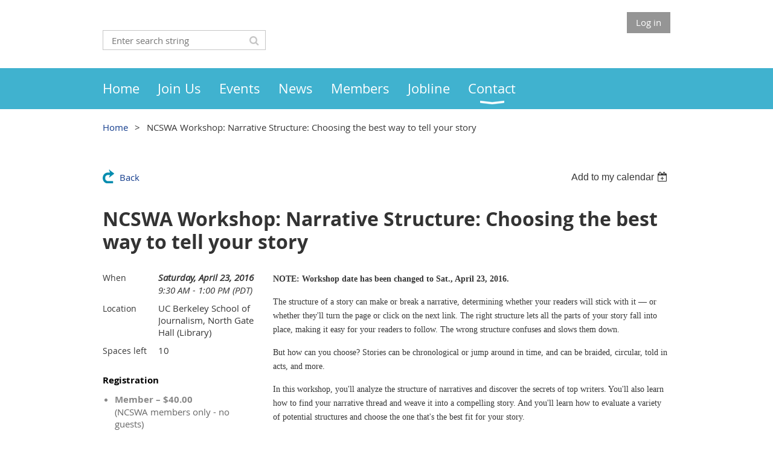

--- FILE ---
content_type: text/html; charset=utf-8
request_url: https://ncswa.wildapricot.org/event-2190651
body_size: 8849
content:
<!DOCTYPE html>
<!--[if lt IE 7 ]><html lang="en" class="no-js ie6 "><![endif]-->
<!--[if IE 7 ]><html lang="en" class="no-js ie7 "> <![endif]-->
<!--[if IE 8 ]><html lang="en" class="no-js ie8 "> <![endif]-->
<!--[if IE 9 ]><html lang="en" class="no-js ie9 "><![endif]-->
<!--[if (gt IE 9)|!(IE)]><!--><html lang="en" class="no-js "> <!--<![endif]-->
  <head id="Head1">
		<link rel="stylesheet" type="text/css" href="https://kit-pro.fontawesome.com/releases/latest/css/pro.min.css" />
<meta name="viewport" content="width=device-width, initial-scale=1.0">
<link href="https://sf.wildapricot.org/BuiltTheme/whiteboard_maya_blue.v3.0/current/18a96b93/Styles/combined.css" rel="stylesheet" type="text/css" /><link href="https://ncswa.wildapricot.org/resources/theme/customStyles.css?t=639025700538260000" rel="stylesheet" type="text/css" /><link href="https://live-sf.wildapricot.org/WebUI/built9.11.0-db59b40/scripts/public/react/index-84b33b4.css" rel="stylesheet" type="text/css" /><link href="https://live-sf.wildapricot.org/WebUI/built9.11.0-db59b40/css/shared/ui/shared-ui-compiled.css" rel="stylesheet" type="text/css" /><script type="text/javascript" language="javascript" id="idJavaScriptEnvironment">var bonaPage_BuildVer='9.11.0-db59b40';
var bonaPage_AdminBackendUrl = '/admin/';
var bonaPage_StatRes='https://live-sf.wildapricot.org/WebUI/';
var bonaPage_InternalPageType = { isUndefinedPage : false,isWebPage : false,isAdminPage : false,isDialogPage : false,isSystemPage : true,isErrorPage : false,isError404Page : false };
var bonaPage_PageView = { isAnonymousView : true,isMemberView : false,isAdminView : false };
var WidgetMode = 0;
var bonaPage_IsUserAnonymous = true;
var bonaPage_ThemeVer='18a96b930639025700538260000'; var bonaPage_ThemeId = 'whiteboard_maya_blue.v3.0'; var bonaPage_ThemeVersion = '3.0';
var bonaPage_id='1316751'; version_id='';
if (bonaPage_InternalPageType && (bonaPage_InternalPageType.isSystemPage || bonaPage_InternalPageType.isWebPage) && window.self !== window.top) { var success = true; try { var tmp = top.location.href; if (!tmp) { top.location = self.location; } } catch (err) { try { if (self != top) { top.location = self.location; } } catch (err) { try { if (self != top) { top = self; } success = false; } catch (err) { success = false; } } success = false; } if (!success) { window.onload = function() { document.open('text/html', 'replace'); document.write('<ht'+'ml><he'+'ad></he'+'ad><bo'+'dy><h1>Wrong document context!</h1></bo'+'dy></ht'+'ml>'); document.close(); } } }
try { function waMetricsGlobalHandler(args) { if (WA.topWindow.waMetricsOuterGlobalHandler && typeof(WA.topWindow.waMetricsOuterGlobalHandler) === 'function') { WA.topWindow.waMetricsOuterGlobalHandler(args); }}} catch(err) {}
 try { if (parent && parent.BonaPage) parent.BonaPage.implementBonaPage(window); } catch (err) { }
try { document.write('<style type="text/css"> .WaHideIfJSEnabled, .HideIfJSEnabled { display: none; } </style>'); } catch(err) {}
var bonaPage_WebPackRootPath = 'https://live-sf.wildapricot.org/WebUI/built9.11.0-db59b40/scripts/public/react/';</script><script type="text/javascript" language="javascript" src="https://live-sf.wildapricot.org/WebUI/built9.11.0-db59b40/scripts/shared/bonapagetop/bonapagetop-compiled.js" id="idBonaPageTop"></script><script type="text/javascript" language="javascript" src="https://live-sf.wildapricot.org/WebUI/built9.11.0-db59b40/scripts/public/react/index-84b33b4.js" id="ReactPublicJs"></script><script type="text/javascript" language="javascript" src="https://live-sf.wildapricot.org/WebUI/built9.11.0-db59b40/scripts/shared/ui/shared-ui-compiled.js" id="idSharedJs"></script><script type="text/javascript" language="javascript" src="https://live-sf.wildapricot.org/WebUI/built9.11.0-db59b40/General.js" id=""></script><script type="text/javascript" language="javascript" src="https://sf.wildapricot.org/BuiltTheme/whiteboard_maya_blue.v3.0/current/18a96b93/Scripts/combined.js" id=""></script><title>NCSWA - NCSWA Workshop: Narrative Structure: Choosing the best way to tell your story</title>
<link rel="shortcut icon" type="image/ico" href="/Resources/Pictures/favicon.ico" /><meta name="apple-itunes-app" content="app-id=1220348450, app-argument="><link rel="search" type="application/opensearchdescription+xml" title="ncswa.wildapricot.org" href="/opensearch.ashx" /></head>
  <body id="PAGEID_1316751" class="publicContentView LayoutMain">
<div class="mLayout layoutMain state1" id="mLayout">

<script type="text/javascript">
/*
var layoutState = document.getElementById('mLayout');
var rsStateWidth1 = 960;
var rsStateWidth2 = 600;
var rsStateWidth3 = 320;

function SetStateLayout()
{
	var bodyWidth = BonaPage.getInnerWidth();

	layoutState.className = layoutState.className.replace(/\s?state\d+/g,"");

	if( bodyWidth >= rsStateWidth1 )
		layoutState.className += ' state1';
	if( bodyWidth >= rsStateWidth2 && bodyWidth < rsStateWidth1 )
		layoutState.className += ' state2';
	if( bodyWidth < rsStateWidth2 )
		layoutState.className += ' state3';

	// message
	if( !document.getElementById('textWidth') )
	{
		var firstEl = layoutState.getElementsByTagName('div')[0];
		var newDivElem = document.createElement('div');
		newDivElem.id = 'textWidth';
		layoutState.insertBefore(newDivElem, firstEl);
	}
	document.getElementById('textWidth').innerHTML = 'bodyWidth: ' + bodyWidth;
}


jq$(function(){

	SetStateLayout();

	if (window.addEventListener)
	{
		window.addEventListener('resize', function() { SetStateLayout(); }, false);
		window.addEventListener("orientationchange", function() { SetStateLayout(); }, false);
	}

});*/

</script> <!-- header zone -->
		<div class="zoneHeader1">
			<div class="container_12">
				<div class="s1_grid_12 s2_grid_12 s3_grid_12">
<div id="idHeaderContentHolder" data-componentId="Header" class="WaPlaceHolder WaPlaceHolderHeader" style=""><div style=""><div id="id_RxLml25" data-componentId="RxLml25" class="WaLayoutContainerFirst" style=""><table cellspacing="0" cellpadding="0" class="WaLayoutTable" style=""><tr data-componentId="RxLml25_row" class="WaLayoutRow"><td id="id_N1szxhc" data-componentId="N1szxhc" class="WaLayoutItem" style="width:50%;"><div id="id_YFxrX3B" class="WaLayoutPlaceHolder placeHolderContainer" data-componentId="YFxrX3B" style=""><div style=""><div id="id_c2aB9Np" class="WaGadgetOnly WaGadgetSiteSearch  gadgetStyleNone" style="margin-top:30px;margin-bottom:10px;" data-componentId="c2aB9Np" ><div class="gadgetStyleBody " style=""  data-areaHeight="auto">
<div class="searchBoxOuter alignLeft">
	<div class="searchBox">
<form method="post" action="https://ncswa.wildapricot.org/Sys/Search" id="id_c2aB9Np_form" class="generalSearchBox"  data-disableInAdminMode="true">
<span class="searchBoxFieldContainer"><input class="searchBoxField" type="text" name="searchString" id="idid_c2aB9Np_searchBox" value="" maxlength="300" autocomplete="off"  placeholder="Enter search string"></span>
<div class="autoSuggestionBox" id="idid_c2aB9Np_resultDiv"></div>
</form></div>
	</div>
	<script type="text/javascript">
		(function(){

			function init()
			{
				var model = {};
				model.gadgetId = 'idid_c2aB9Np';
				model.searchBoxId = 'idid_c2aB9Np_searchBox';
				model.resultDivId = 'idid_c2aB9Np_resultDiv';
				model.selectedTypes = '31';
				model.searchTemplate = 'https://ncswa.wildapricot.org/Sys/Search?q={0}&types={1}&page={2}';
				model.searchActionUrl = '/Sys/Search/DoSearch';
				model.GoToSearchPageTextTemplate = 'Search for &#39;{0}&#39;';
				model.autoSuggest = true;
				var WASiteSearch = new WASiteSearchGadget(model);
			}

			jq$(document).ready(init);
		}) ();
	</script>
</div>
</div></div></div></td><td style="" data-componentId="N1szxhc_separator" class="WaLayoutSeparator"><div style="width: inherit;"></div></td><td id="id_ZJAkoSL" data-componentId="ZJAkoSL" class="WaLayoutItem" style="width:50%;"><div id="id_GOyuJfW" class="WaLayoutPlaceHolder placeHolderContainer" data-componentId="GOyuJfW" style=""><div style=""><div id="id_fylOOTM" class="WaGadgetOnly WaGadgetLoginButton  gadgetStyleNone" style="" data-componentId="fylOOTM" ><div class="alignRight">
  <div class="loginBoxLinkContainer">
    <a class="loginBoxLinkButton" href="https://ncswa.wildapricot.org/Sys/Login">Log in</a>
  </div>
  </div>
</div></div></div></td></tr></table> </div><div id="id_yOhi7Wr" class="WaGadget WaGadgetMenuHorizontal  menuStyle001" style="margin-bottom:20px;" data-componentId="yOhi7Wr" ><div class="menuBackground"></div>
<div class="menuInner">
	<ul class="firstLevel">
<li class=" ">
	<div class="item">
		<a href="https://ncswa.wildapricot.org/" title="Home"><span>Home</span></a>
</div>
</li>
	
<li class=" ">
	<div class="item">
		<a href="https://ncswa.wildapricot.org/membership" title="Join Us"><span>Join Us</span></a>
</div>
</li>
	
<li class=" ">
	<div class="item">
		<a href="https://ncswa.wildapricot.org/events" title="Events "><span>Events </span></a>
</div>
</li>
	
<li class=" ">
	<div class="item">
		<a href="https://ncswa.wildapricot.org/ncswhat" title="News"><span>News</span></a>
</div>
</li>
	
<li class=" ">
	<div class="item">
		<a href="https://ncswa.wildapricot.org/members" title="Members"><span>Members</span></a>
</div>
</li>
	
<li class=" ">
	<div class="item">
		<a href="https://ncswa.wildapricot.org/jobline" title="Jobline"><span>Jobline</span></a>
</div>
</li>
	
<li class=" dir">
	<div class="item">
		<a href="https://ncswa.wildapricot.org/contact" title="Contact"><span>Contact</span></a>
<ul class="secondLevel">
<li class=" ">
	<div class="item">
		<a href="https://ncswa.wildapricot.org/board" title="Board members"><span>Board members</span></a>
</div>
</li>
	
</ul>
</div>
</li>
	
</ul>
</div>

<script type="text/javascript">
	jq$(function()
	{
		var gadgetHorMenu = jq$('#id_yOhi7Wr'),
			gadgetHorMenuContainer = gadgetHorMenu.find('.menuInner'),
			firstLevelMenu = gadgetHorMenu.find('ul.firstLevel'),
			holderInitialMenu = firstLevelMenu.children(),
			outsideItems = null,
			phantomElement = '<li class="phantom"><div class="item"><a href="#"><span>&#x2261;</span></a><ul class="secondLevel"></ul></div></li>',
			placeHolder = gadgetHorMenu.parents('.WaLayoutPlaceHolder'),
			placeHolderId = placeHolder && placeHolder.attr('data-componentId'),
			mobileState = false,
			rsStateWidth2 = 617,
			isTouchSupported = !!(('ontouchstart' in window) || (window.DocumentTouch && document instanceof DocumentTouch) || (navigator.msPointerEnabled && navigator.msMaxTouchPoints));


		function resizeMenu()
		{
			var i,
				len,
				fitMenuWidth = 0,
				menuItemPhantomWidth = 80;

			// background track
			gadgetHorMenu.find('.menuBackground').css(
			{
				'width': jq$('body').width(),
				'left': ( ( jq$('body').width() - gadgetHorMenu.width() ) * -0.5 )
			});

			firstLevelMenu.html( holderInitialMenu).removeClass('adapted').css({ width: 'auto' }); // restore initial menu

			if( !gadgetHorMenuContainer.find('.menuButton').size() )
			{
				gadgetHorMenuContainer.prepend('<div class="menuButton"></div>');

				gadgetHorMenuContainer.find('.menuButton').on("click",function()
				{
					gadgetHorMenuContainer.find('ul.firstLevel').toggle();
					return false;
				});

				jq$('body').on("click",function()
				{
					if( mobileState )
						gadgetHorMenuContainer.find('ul.firstLevel').hide();
				});
			}

			// for state 3
			if( jq$(window).width() < rsStateWidth2 && mobileState == false )
			{
				gadgetHorMenuContainer.find('ul.firstLevel').attr('style','');
				mobileState = true;

				return false;
			}

			if( jq$(window).width() >= rsStateWidth2 )
			{
				gadgetHorMenuContainer.find('ul.firstLevel').attr('style','');
				mobileState = false;
			}


			if( firstLevelMenu.width() > gadgetHorMenuContainer.width() ) // if menu oversize
			{
				menuItemPhantomWidth = firstLevelMenu.addClass('adapted').append( phantomElement).children('.phantom').width();

				for( i = 0, len = holderInitialMenu.size(); i <= len; i++ )
				{
					fitMenuWidth += jq$( holderInitialMenu.get(i) ).width();

					if( fitMenuWidth + menuItemPhantomWidth > gadgetHorMenuContainer.width() )
					{
						outsideItems = firstLevelMenu.children(':gt('+(i-1)+'):not(.phantom)').remove();
						firstLevelMenu.find('.phantom > .item > ul').append( outsideItems);
						break;
					}
				}
				gadgetHorMenu.find('.phantom > .item > a').click(function(){ return false; });
			}

			disableFirstTouch();

			firstLevelMenu.css( 'width', '' ); // restore initial menu width
			firstLevelMenu.children().removeClass('last-child').eq(-1).addClass('last-child'); // add last-child mark
		}

		resizeMenu();

		jq$(window).resize(function()
		{
			resizeMenu();
		});

		jq$(window).load(function(){
			resizeMenu();
		});

		function onLayoutColumnResized(sender, args)
		{
			args = args || {};

			if (placeHolderId && (placeHolderId == args.leftColPlaceHolderId || placeHolderId == args.rightColPlaceHolderId))
			{
				resizeMenu();
			}
		}

		BonaPage.addPageStateHandler(BonaPage.PAGE_PARSED, function() { WA.Gadgets.LayoutColumnResized.addHandler(onLayoutColumnResized); });
		BonaPage.addPageStateHandler(BonaPage.PAGE_UNLOADED, function() { WA.Gadgets.LayoutColumnResized.removeHandler(onLayoutColumnResized); });


        function disableFirstTouch()
        {
          if (!isTouchSupported) return;


          jq$('#id_yOhi7Wr').find('.menuInner li.dir > .item > a').on( 'click', function(event)
          {
            if( !this.touchCounter )
              this.touchCounter = 0;

            if( this.touchCounter >= 1 )
            {
              this.touchCounter = 0;
              return true;
            }
            this.touchCounter++;

            if (!mobileState)
            {
              WA.stopEventDefault(event);
            }
          });

          jq$('#id_yOhi7Wr').find('.menuInner li.dir > .item > a').on( 'mouseout', function(event)
          {
            if( !this.touchCounter )
              this.touchCounter = 0;
            this.touchCounter = 0;
          });
        }

        disableFirstTouch();

	});
</script></div><div id="id_GsQDnbD" class="WaGadgetLast WaGadgetBreadcrumbs  gadgetStyleNone" style="" data-componentId="GsQDnbD" ><div class="gadgetStyleBody " style=""  data-areaHeight="auto">
<ul>
<li><a href="https://ncswa.wildapricot.org/">Home</a></li>
<li class="last">NCSWA Workshop: Narrative Structure: Choosing the best way to tell your story</li>
</ul>
</div>
</div></div>
</div></div>
			</div>
		</div>
		<div class="zoneHeader2">
			<div class="container_12">
				<div class="s1_grid_12 s2_grid_12 s3_grid_12">
</div>
			</div>
		</div>
		<div class="zoneHeader3">
			<div class="container_12">
				<div class="s1_grid_12 s2_grid_12 s3_grid_12">
</div>
			</div>
		</div>
		<div class="zoneHeader4">
			<div class="container_12">
				<div class="s1_grid_12 s2_grid_12 s3_grid_12">
</div>
			</div>
		</div>
		<!-- /header zone -->

<!-- content zone -->
	<div class="zoneContent">
		<div class="container_12">
			<div class="s1_grid_12 s2_grid_12 s3_grid_12">
<div id="idPrimaryContentBlock1Content" data-componentId="Content" class="WaPlaceHolder WaPlaceHolderContent" style=""><div style=""><div id="id_Ib8JiMJ" class="WaGadgetOnly WaGadgetEvents  gadgetStyleNone WaGadgetEventsStateDetails" style="" data-componentId="Ib8JiMJ" >



<form method="post" action="" id="form">
<div class="aspNetHidden">
<input type="hidden" name="__VIEWSTATE" id="__VIEWSTATE" value="Y/KQiYRdXYCVUshdm0Pe97c9fnDq1LlEi1aFZqQiXEt06JFofipqGA/LPUC1/hv1MSbJ9wJDYn+4lls75K5q+glfr5wqvtnFfBtojNYb2WJXC4szzUl6zuiixsqJB5MevB63gSC9RYr49By4Zr1cbJ8qGhfhhXh0A0+qvO8wmInp5O8KnFnDVOpLukVNzk91blsjujfXLHtsLNFs8k/vaivNUbVv0s2ItnxNGXVd1rP1jfGSOyEzp5nlf/PUCzsZskIz8r/cX0MdHOcjeFZUCogSofrb7AQWAg5qwoHYCGciBRe3" />
</div>

    
    <input type="hidden" name="FunctionalBlock1$contentModeHidden" id="FunctionalBlock1_contentModeHidden" value="1" />



       
  <div id="idEventsTitleMainContainer" class="pageTitleOuterContainer">
    <div id="idEventBackContainer" class="pageBackContainer">
      <a id="FunctionalBlock1_ctl00_eventPageViewBase_ctl00_ctl00_back" class="eventBackLink" href="javascript: history.back();">Back</a>
    </div>
      
    <div id="idEventViewSwitcher" class="pageViewSwitcherOuterContainer">
      
<div class="cornersContainer"><div class="topCorners"><div class="c1"></div><div class="c2"></div><div class="c3"></div><div class="c4"></div><div class="c5"></div></div></div>
  <div class="pageViewSwitcherContainer"><div class="d1"><div class="d2"><div class="d3"><div class="d4"><div class="d5"><div class="d6"><div class="d7"><div class="d8"><div class="d9"><div class="inner">
    <div id="init-add-event-to-calendar-dropdown-2190651" class="semantic-ui" style="color: inherit; background: transparent;"></div>
    <script>
      function initAddEventToCalendarDropDown2190651()
      {
        if (typeof window.initAddEventToCalendarDropDown !== 'function') { return; }
      
        const domNodeId = 'init-add-event-to-calendar-dropdown-2190651';
        const event = {
          id: '2190651',
          title: 'NCSWA Workshop: Narrative Structure: Choosing the best way to tell your story',
          description: 'NOTE: Workshop date has been changed to Sat., April 23, 2016.    The structure of a story can make or break a narrative, determining whether your readers will stick with it — or whether they&amp;#39;ll turn the page or click on the next link. The right structure lets all the parts of your story fall into place, making it easy for your readers to follow. The wrong structure confuses and slows them down.    But how can you choose? Stories can be chronological or jump around in time, and can be braided, circular, told in acts, and more.    In this workshop, you&amp;#39;ll analyze the structure of narratives and discover the secrets of top writers. You&amp;#39;ll also learn how to find your narrative thread and weave it into a compelling story. And you&amp;#39;ll learn how to evaluate a variety of potential structures and choose the one that&amp;#39;s the best fit for your story.    Whether you write long or short, every story can benefit from the solid foundation that a good structure brings. This workshop will show you how to make every story you tell as compelling as possible, keeping your readers engaged from beginning to end.    INSTRUCTOR:    Rebecca Skloot has written for Discover, The New York Times Magazine and many other national publications; worked as a correspondent for WNYC’s Radiolab and PBS’s Nova ScienceNOW; is the former editor at Popular Science; and edited The Best American Science Writing 2011 and The Best American Science and Nature Writing 2015. Her award-winning book The Immortal Life of Henrietta Lacks was on the New York Times best-seller list for more than four years, has been translated into 25 languages, and is now being made into a movie. This spring, Rebecca is teaching narrative and longform writing as a Writer in Residence at the UC Berkeley Graduate School of Journalism. You can learn more about her here.    PREPARATION: Rebecca will send participants examples of a range of narrative structures to read before the workshop.    DATE: Saturday, April 23, 2016.    LOCATION: The workshop will be at the UC Berkeley School of Journalism Library, which is in North Gate Hall near the intersection of Hearst Ave. and Euclid Ave. It&amp;#39;s a 0.8 mile walk from the Berkeley BART Station; pay parking is available in the Upper Hearst Parking Structure on Hearst Ave. near La Loma Ave; and free street parking with no time limit on the weekend is available several blocks north of campus.    SCHEDULE:    9:30 am - 10:00 am: Registration    10:00 am – 1 pm: Workshop    FOOD:    Coffee, tea, fruit, and bagels during registration. Please bring your own water and lunch.    COST: $40      Note: To make this workshop accessible to as many of our members as possible, NCSWA is providing a generous subsidy that keeps the cost low.    REGISTRATION: Spots are limited, offered on a first-come, first-served basis. The deadline for registration is April 8, 2016, at midnight.    CONTACT: Robin Meadows, Professional Development Committee chair'.replace(/\r+/g, ''),
          location: 'UC Berkeley School of Journalism, North Gate Hall (Library)',
          url: window.location.href,
          allDay: 'True' === 'False',
          start: '2016-04-23T16:30:00Z', 
          end: '2016-04-23T20:00:00Z',
          sessions: [{"title":"NCSWA Workshop: Narrative Structure: Choosing the best way to tell your story","start":"2016-04-23T16:30:00Z","end":"2016-04-23T20:00:00Z","allDay":false}]
        };
      
        window.initAddEventToCalendarDropDown(event, domNodeId);
      }    
    
      window.BonaPage.addPageStateHandler(window.BonaPage.PAGE_PARSED, initAddEventToCalendarDropDown2190651);

    </script>
  </div></div></div></div></div></div></div></div></div></div></div>
<div class="cornersContainer"><div class="bottomCorners"><div class="c5"></div><div class="c4"></div><div class="c3"></div><div class="c2"></div><div class="c1"></div></div></div>

    </div>
    <div class="pageTitleContainer eventsTitleContainer">
      <h1 class="pageTitle SystemPageTitle">
        NCSWA Workshop: Narrative Structure: Choosing the best way to tell your story
      </h1>
    </div>
  </div>
      

      


<div class="boxOuterContainer boxBaseView"><div class="cornersContainer"><div class="topCorners"><div class="c1"></div><div class="c2"></div><div class="c3"></div><div class="c4"></div><div class="c5"></div><!--[if gt IE 6]><!--><div class="r1"><div class="r2"><div class="r3"><div class="r4"><div class="r5"></div></div></div></div></div><!--<![endif]--></div></div><div  class="boxContainer"><div class="d1"><div class="d2"><div class="d3"><div class="d4"><div class="d5"><div class="d6"><div class="d7"><div class="d8"><div class="d9"><div class="inner">
      
    <div class="boxBodyOuterContainer"><div class="cornersContainer"><div class="topCorners"><div class="c1"></div><div class="c2"></div><div class="c3"></div><div class="c4"></div><div class="c5"></div><!--[if gt IE 6]><!--><div class="r1"><div class="r2"><div class="r3"><div class="r4"><div class="r5"></div></div></div></div></div><!--<![endif]--></div></div><div  class="boxBodyContainer"><div class="d1"><div class="d2"><div class="d3"><div class="d4"><div class="d5"><div class="d6"><div class="d7"><div class="d8"><div class="d9"><div class="inner">
          
        <div class="boxBodyInfoOuterContainer boxBodyInfoViewFill"><div class="cornersContainer"><div class="topCorners"><div class="c1"></div><div class="c2"></div><div class="c3"></div><div class="c4"></div><div class="c5"></div><!--[if gt IE 6]><!--><div class="r1"><div class="r2"><div class="r3"><div class="r4"><div class="r5"></div></div></div></div></div><!--<![endif]--></div></div><div  class="boxBodyInfoContainer"><div class="d1"><div class="d2"><div class="d3"><div class="d4"><div class="d5"><div class="d6"><div class="d7"><div class="d8"><div class="d9"><div class="inner">
              
            

<div class="boxInfoContainer">
  <ul class="boxInfo">
    <li class="eventInfoStartDate">
      <label class="eventInfoBoxLabel">When</label>
      <div class="eventInfoBoxValue"><strong>Saturday, April 23, 2016</strong></div>
    </li>
    <li id="FunctionalBlock1_ctl00_eventPageViewBase_ctl00_ctl00_eventInfoBox_startTimeLi" class="eventInfoStartTime">
      <label class="eventInfoBoxLabel">&nbsp;</label>
      <div class="eventInfoBoxValue"><span><div id="FunctionalBlock1_ctl00_eventPageViewBase_ctl00_ctl00_eventInfoBox_startTimeLocalizePanel" client-tz-item="America/Los_Angeles" client-tz-formatted=" (PDT)">
	9:30 AM - 1:00 PM
</div></span></div>
    </li>
    
    
    
    
    <li id="FunctionalBlock1_ctl00_eventPageViewBase_ctl00_ctl00_eventInfoBox_locationLi" class="eventInfoLocation">
      <label class="eventInfoBoxLabel">Location</label>
      <div class="eventInfoBoxValue"><span>UC Berkeley School of Journalism, North Gate Hall (Library)</span></div>
    </li>
    <li id="FunctionalBlock1_ctl00_eventPageViewBase_ctl00_ctl00_eventInfoBox_ticketsLeft" class="eventInfoSpacesLeft">
      <label class="eventInfoBoxLabel">Spaces left</label>
      <div class="eventInfoBoxValue"><span>10</span></div>
    </li>
    
  </ul>
</div>

            
<div class="registrationInfoContainer">
  
    <h4 id="idRegistrationInfo" class="infoTitle">Registration</h4>
    <div class="infoText"></div>
  
  
    <ul class="registrationInfo">
  
    <li id="FunctionalBlock1_ctl00_eventPageViewBase_ctl00_ctl00_eventRegistrationTypesView_registrationTypesRepeater_ctl01_regTypeLi" class="disabled" title="Available from Monday, March 07, 2016 through Saturday, April 09, 2016
Available for: Full membership, Student membership
">
      <label class="regTypeLiLabel">
        <strong>
          Member – $40.00
        </strong>
        
        
      </label>
      <div class="regTypeLiValue">
        <span class="regTypeLiValueSpan">
          (NCSWA members only - no guests)<br /><br />Registration deadline: April 8, 2016.
        </span>
      </div>
    </li>
  
    </ul>  
  
</div>

              
            
              
            

            
                
            
              
          <div class="clearEndContainer"></div></div></div></div></div></div></div></div></div></div></div></div><div class="cornersContainer"><div class="bottomCorners"><!--[if gt IE 6]><!--><div class="r1"><div class="r2"><div class="r3"><div class="r4"><div class="r5"></div></div></div></div></div><!--<![endif]--><div class="c5"></div><div class="c4"></div><div class="c3"></div><div class="c2"></div><div class="c1"></div></div></div></div>

          <div class="boxBodyContentOuterContainer"><div class="cornersContainer"><div class="topCorners"><div class="c1"></div><div class="c2"></div><div class="c3"></div><div class="c4"></div><div class="c5"></div><!--[if gt IE 6]><!--><div class="r1"><div class="r2"><div class="r3"><div class="r4"><div class="r5"></div></div></div></div></div><!--<![endif]--></div></div><div  class="boxBodyContentContainer fixedHeight"><div class="d1"><div class="d2"><div class="d3"><div class="d4"><div class="d5"><div class="d6"><div class="d7"><div class="d8"><div class="d9"><div class="inner gadgetEventEditableArea">
                  <font style="font-size: 14px;" face="Verdana"><strong><font style="font-size: 14px;" face="Verdana"><strong>NOTE: Workshop date has been changed to Sat., April 23, 2016.</strong><br></font></strong></font>

<p><font style="font-size: 14px;" face="Verdana"><font style="font-size: 14px;" face="Verdana">The structure of a story can make or break a narrative, determining whether your readers will stick with it — or whether they'll turn the page or click on the next link. The right structure lets all the parts of your story fall into place, making it easy for your readers to follow. The wrong structure confuses and slows them down.</font></font></p>

<p><font style="font-size: 14px;" face="Verdana">But how can you choose? Stories can be chronological or jump around in time, and can be braided, circular, told in acts, and more.</font></p>

<p><font style="font-size: 14px;" face="Verdana">In this workshop, you'll analyze the structure of narratives and discover the secrets of top writers. You'll also learn how to find your narrative thread and weave it into a compelling story. And you'll learn how to evaluate a variety of potential structures and choose the one that's the best fit for your story.</font></p>

<p><font style="font-size: 14px;" face="Verdana" color="#000000">Whether you write long or short, every story can benefit from the solid foundation that a good structure brings. This workshop will show you how to make every story you tell as compelling as possible, keeping your readers engaged from beginning to end.</font></p>

<p><font style="font-size: 14px;" face="Verdana"><strong><font color="#000000">INSTRUCTOR:</font></strong></font></p>

<p><font style="font-size: 14px;" face="Verdana"><a href="http://rebeccaskloot.com/" target="_blank"><strong>Rebecca Skloot</strong></a> has written for <em>Discover</em>, <em>The New York Times Magazine</em> and many other national publications; worked as a correspondent for WNYC’s Radiolab and PBS’s Nova ScienceNOW; is the former editor at <em>Popular Science</em>; and edited <em>The Best American Science Writing 2011</em> and <em>The Best American Science and Nature Writing 2015</em>. Her award-winning book <em>The Immortal Life of Henrietta Lacks</em> was on the <em>New York Times</em> best-seller list for more than four years, has been translated into 25 languages, and is now being made into a movie. This spring, Rebecca is teaching narrative and longform writing as a Writer in Residence at the UC Berkeley Graduate School of Journalism. <font color="#000000">You can learn more about her</font> <a href="http://rebeccaskloot.com/"><font color="#1155CC">here</font></a><font color="#000000">.</font></font></p>

<p><font style="font-size: 14px;" face="Verdana"><strong><font color="#000000">PREPARATION:</font></strong> <font color="#000000">Rebecca will send participants examples of a range of narrative structures to read before the workshop.</font></font></p>

<p><font style="font-size: 14px;" face="Verdana"><strong><font color="#000000">DATE:</font></strong> <font color="#000000">Saturday, April 23, 2016.</font></font></p>

<p><font style="font-size: 14px;" face="Verdana"><strong><font color="#000000">LOCATION</font></strong><font color="#000000">: The workshop will be at the <a href="http://journalism.berkeley.edu/contact/map/" target="_blank">UC Berkeley School of Journalism</a> Library, which is in North Gate Hall near the intersection of Hearst Ave. and Euclid Ave. It's a 0.8 mile walk from the Berkeley BART Station; pay parking is available in the <a href="http://www.berkeley.edu/map?upperHearst" target="_blank">Upper Hearst Parking Structure</a> on Hearst Ave. near La Loma Ave; and free street parking with no time limit on the weekend is available several blocks north of campus.</font></font></p>

<p><font style="font-size: 14px;" face="Verdana"><strong><font color="#000000">SCHEDULE:</font></strong></font></p>

<p><font style="font-size: 14px;" face="Verdana" color="#000000">9:30 am - 10:00 am: Registration</font></p>

<p><font style="font-size: 14px;" face="Verdana" color="#000000">10:00 am – 1 pm: Workshop</font></p>

<p><font style="font-size: 14px;" face="Verdana"><strong><font color="#000000">FOOD:</font></strong></font></p>

<p><font style="font-size: 14px;" face="Verdana" color="#000000">Coffee, tea, fruit, and bagels during registration. Please bring your own water and lunch.</font></p>

<p><font style="font-size: 14px;" face="Verdana"><strong><font color="#000000">COST:</font></strong> <font color="#000000">$40</font></font><font style="font-size: 14px;" face="Verdana"><strong><font color="#000000"><br></font></strong></font></p>

<p><font style="font-size: 14px;" face="Verdana"><strong><font color="#000000">Note:</font></strong> <font color="#000000">To make this workshop accessible to as many of our members as possible, NCSWA is providing a generous subsidy that keeps the cost low.</font></font></p>

<p><font style="font-size: 14px;" face="Verdana"><strong><font color="#000000">REGISTRATION:</font></strong> <font color="#000000">Spots are limited, offered on a first-come, first-served basis. The deadline for registration is April 8, 2016, at midnight.<br></font></font></p><font style="font-size: 14px;" face="Verdana"><strong><font color="#000000">CONTACT:</font></strong> <font color="#000000"><a href="mailto:robinkmeadows@gmail.com">Robin Meadows</a>, Professional Development Committee chair</font></font>
              <div class="clearEndContainer"></div></div></div></div></div></div></div></div></div></div></div></div><div class="cornersContainer"><div class="bottomCorners"><!--[if gt IE 6]><!--><div class="r1"><div class="r2"><div class="r3"><div class="r4"><div class="r5"></div></div></div></div></div><!--<![endif]--><div class="c5"></div><div class="c4"></div><div class="c3"></div><div class="c2"></div><div class="c1"></div></div></div></div>
        
      <div class="clearEndContainer"></div></div></div></div></div></div></div></div></div></div></div></div><div class="cornersContainer"><div class="bottomCorners"><!--[if gt IE 6]><!--><div class="r1"><div class="r2"><div class="r3"><div class="r4"><div class="r5"></div></div></div></div></div><!--<![endif]--><div class="c5"></div><div class="c4"></div><div class="c3"></div><div class="c2"></div><div class="c1"></div></div></div></div>
       
  <div class="clearEndContainer"></div></div></div></div></div></div></div></div></div></div></div></div><div class="cornersContainer"><div class="bottomCorners"><!--[if gt IE 6]><!--><div class="r1"><div class="r2"><div class="r3"><div class="r4"><div class="r5"></div></div></div></div></div><!--<![endif]--><div class="c5"></div><div class="c4"></div><div class="c3"></div><div class="c2"></div><div class="c1"></div></div></div></div>



<script>
    var isBatchWizardRegistration = false;
    if (isBatchWizardRegistration) 
    {
        var graphqlOuterEndpoint = '/sys/api/graphql';;
        var batchEventRegistrationWizard = window.createBatchEventRegistrationWizard(graphqlOuterEndpoint);
        
        batchEventRegistrationWizard.openWizard({
            eventId: 2190651
        });
    }
</script>

 

  
<div class="aspNetHidden">

	<input type="hidden" name="__VIEWSTATEGENERATOR" id="__VIEWSTATEGENERATOR" value="2AE9EEA8" />
</div></form></div></div>
</div></div>
		</div>
	</div>
	<!-- /content zone -->

<!-- footer zone -->
		<div class="zoneFooter1">
			<div class="container_12">
				<div class="s1_grid_12 s2_grid_12 s3_grid_12">
<div id="idFooterContentHolder" data-componentId="Footer" class="WaPlaceHolder WaPlaceHolderFooter" style=""><div style=""><div id="idFooterContent" class="WaGadgetOnly WaGadgetContent footerContent gadgetStyleNone" style="margin-bottom:0px;" data-componentId="zyuDCJz" ><div class="gadgetStyleBody gadgetContentEditableArea" style="" data-editableArea="0" data-areaHeight="auto">
<span id="idFooterDefaultText">&copy; NCSWA</span></div>
</div></div>
</div></div>
			</div>
		</div>
		<div class="zoneFooter2">
			<div class="container_12">
				<div class="s1_grid_12 s2_grid_12 s3_grid_12">
</div>
			</div>
		</div>
		<div class="zoneFooter3">
			<div class="container_12">
				<div class="s1_grid_12 s2_grid_12 s3_grid_12">
</div>
<div class="s1_grid_12 s2_grid_12 s3_grid_12">
<div id="idFooterPoweredByContainer">
	<span id="idFooterPoweredByWA">
Powered by <a href="http://www.wildapricot.com" target="_blank">Wild Apricot</a> Membership Software</span>
</div>
</div>
</div>
		</div>
		<!-- /footer zone -->

</div></body>
</html>
<script type="text/javascript">if (window.BonaPage && BonaPage.setPageState) { BonaPage.setPageState(BonaPage.PAGE_PARSED); }</script>